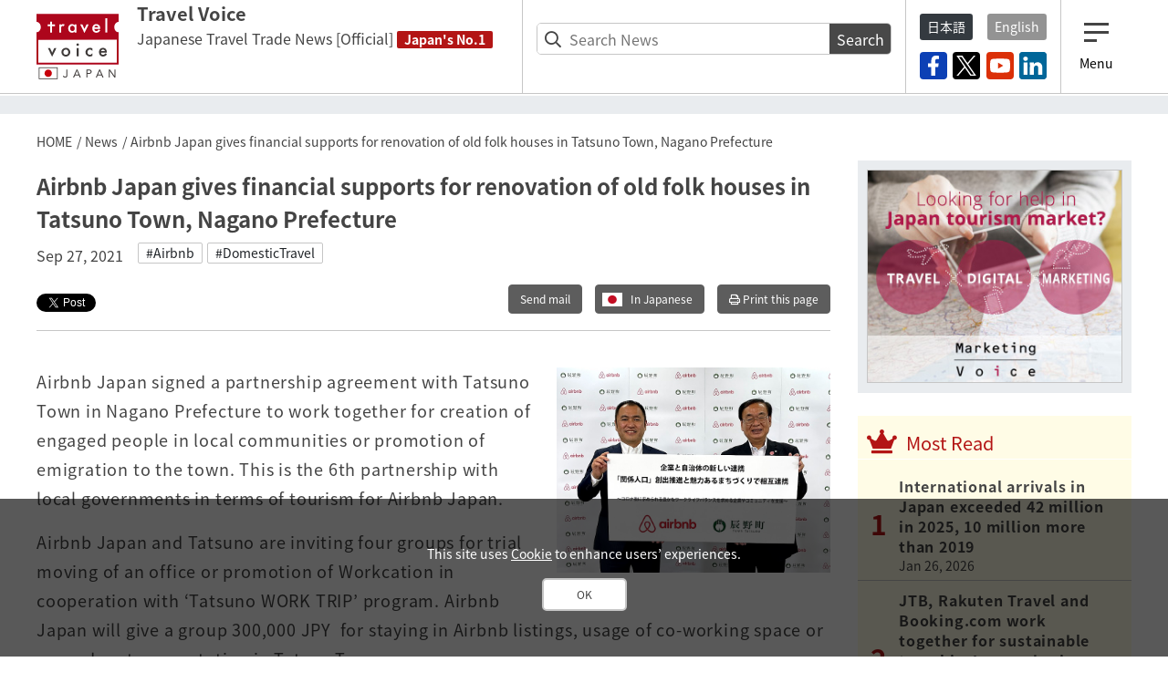

--- FILE ---
content_type: text/html; charset=utf-8
request_url: https://www.travelvoice.jp/english/airbnb-japan-gives-financial-supports-for-renovation-of-old-folk-houses-in-tatsuno-town-nagano-prefecture
body_size: 30083
content:
<!doctype html>
<html lang="en">
<head>
  <meta charset="utf-8"/>
<meta http-equiv="X-UA-Compatible" content="IE=9,10"/>
<meta http-equiv="Content-Type" content="text/html; charset=UTF-8"/>
<meta http-equiv="Content-Locale" content="en_US"/>
<meta http-equiv="Content-Language" content="en"/>
<meta http-equiv="Cache-Control" content="public"/>
<meta name="viewport" content="width=device-width,initial-scale=1.0">
<title>Airbnb Japan gives financial supports for renovation of old folk houses in Tatsuno Town, Nagano Prefecture | Travel Voice</title>
<meta name="description" content="Airbnb Japan signed a partnership agreement with Tatsuno Town in Nagano Prefecture, in which Airbnb gives financial supports for renovation of old folk houses and trial Workcation.">
<meta name="keywords" content="airbnb, domestictravel">
<link rel="canonical" href="https://www.travelvoice.jp/english/airbnb-japan-gives-financial-supports-for-renovation-of-old-folk-houses-in-tatsuno-town-nagano-prefecture">
<meta property="og:title" content="Airbnb Japan gives financial supports for renovation of old folk houses in Tatsuno Town, Nagano Prefecture">
<meta property="og:type" content="article">
<meta property="og:url" content="https://www.travelvoice.jp/english/airbnb-japan-gives-financial-supports-for-renovation-of-old-folk-houses-in-tatsuno-town-nagano-prefecture">
<meta property="og:image" content="https://www.travelvoice.jp/wp-content/uploads/2021/09/8a92fe41-962c-4168-82a1-87ff5335b085.jpg">
<meta property="og:site_name" content="Travel Voice">
<meta property="og:description" content="Airbnb Japan signed a partnership agreement with Tatsuno Town in Nagano Prefecture, in which Airbnb gives financial supports for renovation of old folk houses and trial Workcation.">
<meta name="twitter:card" content="summary">
<meta name="twitter:title" content="Airbnb Japan gives financial supports for renovation of old folk houses in Tatsuno Town, Nagano Prefecture">
<meta name="twitter:description" content="Airbnb Japan signed a partnership agreement with Tatsuno Town in Nagano Prefecture, in which Airbnb gives financial supports for renovation of old folk houses and trial Workcation.">
<meta name="twitter:image" content="https://www.travelvoice.jp/wp-content/uploads/2021/09/8a92fe41-962c-4168-82a1-87ff5335b085.jpg">
<meta property="fb:app_id" content="466472040112658">
<link rel="stylesheet" href="/frontend/css/style-pc.css?20260120223507">
<script async src="https://platform.twitter.com/widgets.js" charset="utf-8"></script>
<script src="/frontend/js/jquery.3.4.1.min.js"></script>
<script src="/frontend/js/cookie/jquery.cookie.js"></script>
<script>
  $(document).ready(function () {
    if ($.cookie("gdpr") == 1) {
      $(".js-cookie").addClass("gdpr-accept");
    } else {
      $(".js-cookie").addClass("gdpr-accept-no");
    }
  });

  function js_btn_accept() {
    $.cookie("gdpr", "1", {expires: 1095});
    console.log($.cookie("gdpr"));
    $(".js-cookie").addClass("gdpr-accept");
    $(".js-cookie").removeClass("gdpr-accept-no");
  }

  function js_btn_del() {
    $.removeCookie("gdpr");
    $.removeCookie("_gat_gtag_UA-40859970-1");
    $.removeCookie("_ga");
    $.removeCookie("_gid");
    $(".js-cookie").addClass("gdpr-accept-no");
    $(".js-cookie").removeClass("gdpr-accept");
  }
</script>

<!-- Global site tag (gtag.js) - Google Analytics -->
<script async src="https://www.googletagmanager.com/gtag/js?id=UA-40859970-1"></script>
<script>
  if ($.cookie("gdpr") == 1) {
    window.dataLayer = window.dataLayer || [];
    function gtag() {dataLayer.push(arguments);}
    gtag('js', new Date());
    gtag('config', 'UA-40859970-1');
  }
</script>
<!-- Google Tag Manager -->
<script>(function(w,d,s,l,i){w[l]=w[l]||[];w[l].push({'gtm.start':
new Date().getTime(),event:'gtm.js'});var f=d.getElementsByTagName(s)[0],
j=d.createElement(s),dl=l!='dataLayer'?'&l='+l:'';j.async=true;j.src=
'https://www.googletagmanager.com/gtm.js?id='+i+dl;f.parentNode.insertBefore(j,f);
})(window,document,'script','dataLayer','GTM-N4LZM7H');</script>
<!-- End Google Tag Manager -->

<!-- FAVICON -->
<link rel="shortcut icon" type="image/vnd.microsoft.icon" href="https://www.travelvoice.jp/frontend/img/common/siteicon/favicon.ico">
<link rel="icon" type="image/vnd.microsoft.icon" href="https://www.travelvoice.jp/frontend/img/common/siteicon/favicon.ico">

<!-- SITE ICON -->
<link rel="icon" sizes="32x32" type="image/x-icon" href="https://www.travelvoice.jp/frontend/img/common/siteicon/square-32x32.png">
<link rel="icon" sizes="62x62" type="image/x-icon" href="https://www.travelvoice.jp/frontend/img/common/siteicon/square-62x62.png">
<link rel="icon" sizes="256x256" type="image/x-icon" href="https://www.travelvoice.jp/frontend/img/common/siteicon/square-256x256.png">

<!-- Smartphone -->
<link rel="apple-touch-icon-precomposed" sizes="114x114" href="https://www.travelvoice.jp/frontend/img/common/siteicon/square-114x114.png">
<link rel="apple-touch-icon-precomposed" sizes="72x72" href="https://www.travelvoice.jp/frontend/img/common/siteicon/square-72x72.png">

<!-- IE8-10 -->
<link rel="shortcut icon" type="image/x-icon" href="https://www.travelvoice.jp/frontend/img/common/siteicon/favicon.ico">

<!-- Windows tile -->
<meta name="msapplication-TileImage" content="https://www.travelvoice.jp/frontend/img/common/siteicon/square-256x256.png" />
<meta name="msapplication-TileColor" content="#fff"/>

</head>
<body class="type-post template-pc lang-en">
<!-- Google Tag Manager (noscript) -->
<noscript><iframe src="https://www.googletagmanager.com/ns.html?id=GTM-N4LZM7H"
height="0" width="0" style="display:none;visibility:hidden"></iframe></noscript>
<!-- End Google Tag Manager (noscript) -->

<div id="fb-root"></div>
<script async defer crossorigin="anonymous" src="https://connect.facebook.net/en_US/sdk.js#xfbml=1&version=v5.0&appId=172764793648225&autoLogAppEvents=1"></script>
<header class="header">
  <div class="container">
    <div class="header-row">
    <a class="brand" href="/english/">
      <img src="/frontend/img/common/logo_en.svg" alt="Travel Voice" class="brand-logo">
      <div class="brand-textbox">
        <span class="brand-sitename">Travel Voice</span>
        <span class="brand-summary">Japanese Travel Trade News [Official]</span>
        <span class="brand-badge">Japan's No.1</span>
      </div>
    </a>
      <div class="header-right">
        <div class="header-right-section header-right-section-search">
          <div class="search-form">
  <form class="english_article_search" id="english_article_search" action="/english/search" accept-charset="UTF-8" method="get"><input name="utf8" type="hidden" value="&#x2713;" />
    <div class="search-form-content">
      <input placeholder="Search News" class="search-form-content-searchfield" type="search" name="q[title_or_body_or_description_has_every_term]" id="q_title_or_body_or_description_has_every_term" />
      <button name="button" type="submit">Search</button>
    </div>
</form></div>

        </div>
        <div class="header-right-section header-right-section-langage">
          <div class="language">
  <div class="language-list">
    <a class="btn-sm" href="/">日本語</a>
    <a class="btn-sm active" href="/english/">English</a>
  </div>
</div>

          <div class="socials">
  <div class="socials-list">
    <a href="https://www.facebook.com/travelvoicejapan/" class="facebook" target="_blank"><img src="/frontend/img/icon_sns/logo-facebook.svg"></a>
    <a href="https://twitter.com/Travel_VoiceJP" class="twitter" target="_blank"><img src="/frontend/img/icon_sns/logo-x.svg"></a>
    <a href="https://www.youtube.com/channel/UC4TJoW9YvFmj31qoCn44-jw" class="youtube" target="_blank"><img src="/frontend/img/icon_sns/logo-youtube.svg"></a>
    <a href="https://www.linkedin.com/company/15248919/" class="linkedin" target="_blank"><img src="/frontend/img/icon_sns/logo-linkedin.svg"></a>
  </div>
</div>

        </div>
        <div class="header-right-section header-right-section-toggler">
          <div class="toggler">
  <button class="toggler-button">
    <i class="toggler-icon"></i>
    <div class="toggler-text">Menu</div>
  </button>
</div>

        </div>
      </div>
    </div>
  </div>
</header>

<nav class="menu">
  <div class="menu-wrapper">
    <div class="menu-container">
      <button type="button" class="menu-close"><i class="menu-close-icon"></i></button>
      <div class="menu-search">
        <div class="search-form">
  <form class="english_article_search" id="english_article_search" action="/english/search" accept-charset="UTF-8" method="get"><input name="utf8" type="hidden" value="&#x2713;" />
    <div class="search-form-content">
      <input placeholder="Search News" class="search-form-content-searchfield" type="search" name="q[title_or_body_or_description_has_every_term]" id="q_title_or_body_or_description_has_every_term" />
      <button name="button" type="submit">Search</button>
    </div>
</form></div>

      </div>
      <div class="menu-category">
        <div class="categories">
  <ul class="categories-list">
    <li><a href="/english/news/digital">Digital</a></li>
    <li><a href="/english/news/japan-bound">Japan Bound</a></li>
    <li><a href="/english/news/japan-domestic-travel">Japan Domestic Travel</a></li>
    <li><a href="/english/news/japanese-travelers">Japanese Travelers</a></li>
    <li><a href="/english/news/statistics">Statistics</a></li>
    <li><a href="/english/news/travel-sectors">Travel Sectors</a></li>
    <li><a href="/english/news/dmos">DMOs</a></li>
  </ul>
</div>

      </div>
      <div class="menu-sns">
        <div class="socials">
  <div class="socials-list">
    <a href="https://www.facebook.com/travelvoicejapan/" class="facebook" target="_blank"><img src="/frontend/img/icon_sns/logo-facebook.svg"></a>
    <a href="https://twitter.com/Travel_VoiceJP" class="twitter" target="_blank"><img src="/frontend/img/icon_sns/logo-x.svg"></a>
    <a href="https://www.youtube.com/channel/UC4TJoW9YvFmj31qoCn44-jw" class="youtube" target="_blank"><img src="/frontend/img/icon_sns/logo-youtube.svg"></a>
    <a href="https://www.linkedin.com/company/15248919/" class="linkedin" target="_blank"><img src="/frontend/img/icon_sns/logo-linkedin.svg"></a>
  </div>
</div>

      </div>
    </div>
  </div>
</nav>

<main class="content">
  <aside class="top-ad">
  <div class="container" id="js-ad-a">
  </div>
</aside>

  <nav class='topic-path'>
<div class='container'>
<ol>
<li><a href="/english">HOME</a></li>
<li><a href="/english/news">News</a></li>
<li>Airbnb Japan gives financial supports for renovation of old folk houses in Tatsuno Town, Nagano Prefecture</li>
</ol>
</div>
</nav>

  <div class="container">
    <div class="content-row">
      <div class="content-main">
        
<article class="article">
  <h1 class="article-title">Airbnb Japan gives financial supports for renovation of old folk houses in Tatsuno Town, Nagano Prefecture</h1>
  <div class="posts-item-meta">
  <time class="posts-item-time">Sep 27, 2021</time>
      <div class="posts-item-keywords">
        <div class="keywords-content">
            <a href="/english/tags/Airbnb">#Airbnb</a>
            <a href="/english/tags/DomesticTravel">#DomesticTravel</a>
        </div>
      </div>
</div>

  

<div class="article-tools">
  <div class="topics-item-sns">
        <div class="topics-item-sns-item" style="width: 95px">
          <a href="https://twitter.com/share?ref_src=twsrc%5Etfw" class="twitter-share-button" data-show-count="false" data-lang="en"></a>
        </div>
        <div class="topics-item-sns-item" style="width: 75px">
          <div style="margin-left: -35px" class="fb-like" data-href="https://www.travelvoice.jp/english/airbnb-japan-gives-financial-supports-for-renovation-of-old-folk-houses-in-tatsuno-town-nagano-prefecture" data-width="200" data-layout="button" data-action="recommend" data-size="small" data-show-faces="false" data-share="false"></div>
        </div>
        <div class="topics-item-sns-item">
          <script src="https://platform.linkedin.com/in.js" type="text/javascript">lang: en_US</script>
          <script type="IN/Share" data-url="https://www.travelvoice.jp/english/airbnb-japan-gives-financial-supports-for-renovation-of-old-folk-houses-in-tatsuno-town-nagano-prefecture"></script>
        </div>
  </div>
  
<div class="tools">
    <a class="btn tools-btn-mail" href="mailto:?subject=Airbnb Japan gives financial supports for renovation of old folk houses in Tatsuno Town, Nagano Prefecture&amp;body=https://www.travelvoice.jp/english/airbnb-japan-gives-financial-supports-for-renovation-of-old-folk-houses-in-tatsuno-town-nagano-prefecture">Send mail</a>

      <a class="btn tools-btn-en tools-btn-flag-jp" target="_blank" href="/20210917-149635">In Japanese</a>

    <a class="btn tools-btn-print" target="_blank" rel="nofollow" href="/english/airbnb-japan-gives-financial-supports-for-renovation-of-old-folk-houses-in-tatsuno-town-nagano-prefecture/print">
      <i class="far fa-print"></i> Print this page
</a></div>

</div>
  <div class="article-content">
    <div class="article-content-eyecatch right">
      <img src="https://www.travelvoice.jp/wp-content/uploads/2021/09/thumb_w800_8a92fe41-962c-4168-82a1-87ff5335b085.jpg" />
    </div>
    <p>Airbnb Japan signed a partnership agreement with Tatsuno Town in Nagano Prefecture to work together for creation of engaged people in local communities or promotion of emigration to the town. This is the 6th partnership with local governments in terms of tourism for Airbnb Japan.</p><p>Airbnb Japan and Tatsuno are inviting four groups for trial moving of an office or promotion of Workcation in cooperation with &lsquo;Tatsuno WORK TRIP&rsquo; program. Airbnb Japan will give a group 300,000 JPY &nbsp;for staying in Airbnb listings, usage of co-working space or secondary transportation in Tatsuo Town.&nbsp;</p><p>In addition, they are looking for three persons who intend to renovate old folk houses, for which Airbnb Japan will support 300,000 JPY a person. The renovated house must be listed on Airbnb.</p><p>Airbnb Japan will also deliver information on hosting at study sessions or on communication channels of both Airbnb and Tatsuno.</p><p>Suffering reduction of population, Tatsuno Town has been working on receiving people moving from outside of Tatsuno, particularly from major urban areas. Tatsuno Mayor Yasuo Takei said at a news conference, &ldquo;When we see the town after COVID-19, our policy fits Airbnb&rsquo; concept of traveling like living.&rdquo;</p><p><span class="fr-img-wrap"><span class="fr-img-caption fr-fic fr-dib" style="width: 802px;"><span class="fr-img-wrap"><img src="https://www.travelvoice.jp/wp-content/uploads/2021/09/thumb_w800_6c27427e-4125-442d-b12b-32a1f373cf6a.jpg" alt="" id="attachment-149995" data-width="920" data-height="614"><span class="fr-inner">里山の風景が広がる辰野町(報道資料より)</span></span></span></span></p>
  </div>
  
  

<div class="article-tools">
  <div class="topics-item-sns">
        <div class="topics-item-sns-item" style="width: 95px">
          <a href="https://twitter.com/share?ref_src=twsrc%5Etfw" class="twitter-share-button" data-show-count="false" data-lang="en"></a>
        </div>
        <div class="topics-item-sns-item" style="width: 75px">
          <div style="margin-left: -35px" class="fb-like" data-href="https://www.travelvoice.jp/english/airbnb-japan-gives-financial-supports-for-renovation-of-old-folk-houses-in-tatsuno-town-nagano-prefecture" data-width="200" data-layout="button" data-action="recommend" data-size="small" data-show-faces="false" data-share="false"></div>
        </div>
        <div class="topics-item-sns-item">
          <script src="https://platform.linkedin.com/in.js" type="text/javascript">lang: en_US</script>
          <script type="IN/Share" data-url="https://www.travelvoice.jp/english/airbnb-japan-gives-financial-supports-for-renovation-of-old-folk-houses-in-tatsuno-town-nagano-prefecture"></script>
        </div>
  </div>
  
<div class="tools">
    <a class="btn tools-btn-mail" href="mailto:?subject=Airbnb Japan gives financial supports for renovation of old folk houses in Tatsuno Town, Nagano Prefecture&amp;body=https://www.travelvoice.jp/english/airbnb-japan-gives-financial-supports-for-renovation-of-old-folk-houses-in-tatsuno-town-nagano-prefecture">Send mail</a>

      <a class="btn tools-btn-en tools-btn-flag-jp" target="_blank" href="/20210917-149635">In Japanese</a>

    <a class="btn tools-btn-print" target="_blank" rel="nofollow" href="/english/airbnb-japan-gives-financial-supports-for-renovation-of-old-folk-houses-in-tatsuno-town-nagano-prefecture/print">
      <i class="far fa-print"></i> Print this page
</a></div>

</div>
</article>

<script>
  $(function() {
    $.post('https://qfq90gyg06.execute-api.ap-northeast-1.amazonaws.com/production/countup-pv', { 'article_id': 7279, 'article_type': 'english_articles' });
  });
</script>


        
<div class="voice">
  <h3 class="voice-title"><span>Let us hear your VOICE</span>Please feel free to leave any comments or opinions.</h3>
  <div class="fb-comments" data-href="https://www.travelvoice.jp/english/airbnb-japan-gives-financial-supports-for-renovation-of-old-folk-houses-in-tatsuno-town-nagano-prefecture" data-width="100%" data-numposts="5"></div>
</div>

        <div class="pager">
            <div class="pager-prev">
              <a rel="prev" href="/english/rakuten-travel-a-japanese-ota-offers-accommodation-plans-exclusively-for-vaccinated-travelers">
                <h4 class="pager-title">Rakuten Travel, a Japanese OTA, offers accommodation plans exclusively for vaccinated travelers </h4>
                <time class="pager-time">Sep 24, 2021</time>
</a>            </div>
            <div class="pager-next">
              <a rel="next" href="/english/his-establishes-a-partnership-body-to-create-a-distribution-channel-to-promote-tourism-in-japan-with-japanese-foods">
                <h4 class="pager-title">HIS establishes a partnership body to create a distribution channel to promote tourism in Japan with Japanese foods</h4>
                <time class="pager-time">Sep 28, 2021</time>
</a>            </div>
        </div>
        <div class="article-newposts">
          <div class="latest">
            <h2 class="latest-title">
          <span class="fa-stack">
            <i class="fas fa-square fa-stack-2x"></i>
            <i class="fal fa-newspaper fa-stack-1x fa-inverse"></i>
          </span> Latest News</h2>
            <div class="latest-list">
  <div class="latest-list-item">
    <a class="latest-list-link" href="/english/hotels-in-kyoto-city-have-gradually-been-affected-by-a-reduction-in-chinese-travelers-despite-a-8-5-increase-in-international-guest-nights-in-november-2025">
      <h3 class="latest-list-title">Hotels in Kyoto City have gradually been affected by a reduction in Chinese travelers, despite a 8.5% increase in international guest nights in November 2025</h3>
      <time class="latest-list-time">Jan 29, 2026</time>
</a></div>
<div class="latest-list-item">
    <a class="latest-list-link" href="/english/japanese-international-travelers-were-still-down-27-to-14-7-million-in-2025-over-2019">
      <h3 class="latest-list-title">Japanese international travelers were still down 27% to 14.7 million in 2025 over 2019 </h3>
      <time class="latest-list-time">Jan 28, 2026</time>
</a></div>
<div class="latest-list-item">
    <a class="latest-list-link" href="/english/international-visitor-spending-in-japan-amounted-to-record-high-9-5-trillion-yen-in-2025-16-more-than-2024">
      <h3 class="latest-list-title">International visitor spending in Japan amounted to record-high 9.5 trillion yen in 2025, 16% more than 2024</h3>
      <time class="latest-list-time">Jan 27, 2026</time>
</a></div>
<div class="latest-list-item">
    <a class="latest-list-link" href="/english/international-arrivals-in-japan-exceeded-42-million-in-2025-10-million-more-than-2019">
      <h3 class="latest-list-title">International arrivals in Japan exceeded 42 million in 2025, 10 million more than 2019</h3>
      <time class="latest-list-time">Jan 26, 2026</time>
</a></div>
<div class="latest-list-item">
    <a class="latest-list-link" href="/english/jtb-rakuten-travel-and-booking-com-work-together-for-sustainable-travel-in-japan-sharing-data-with-the-hospitality-industry-in-the-future">
      <h3 class="latest-list-title">JTB, Rakuten Travel and Booking.com work together for sustainable travel in Japan, sharing data with the hospitality industry in the future</h3>
      <time class="latest-list-time">Jan 23, 2026</time>
</a></div>

</div>

            <div class="latest-nav">
              <a class="button" href="/english/newpost">More Articles</a>
            </div>
          </div>
        </div>
      </div>
      <div class="sidebar">
        <aside class="ads">
  <div class="ads-item">
    <a id="MarketingVoice" class="cc_website" onclick="ga('send', 'event', 'banner-b', 'click', 'B: Marketing Voice');" href="http://www.marketingvoice.jp/english/" target="_blank"><img src="https://www.travelvoice.jp/english/wp-content/uploads/2016/11/MV_banner1.jpg" class="img-responsive"></a>
  </div>
</aside>

        
<div class="ranking">
  <h3 class="ranking-title"><i class="fas fa-crown"></i>Most Read</h3>
  <div class="ranking-list">
      <div class="ranking-item">
    <a class="ranking-link" href="/english/international-arrivals-in-japan-exceeded-42-million-in-2025-10-million-more-than-2019">
      <h4 class="ranking-item-title">International arrivals in Japan exceeded 42 million in 2025, 10 million more than 2019</h4>
      <time class="ranking-time">Jan 26, 2026</time>
</a></div>

      <div class="ranking-item">
    <a class="ranking-link" href="/english/jtb-rakuten-travel-and-booking-com-work-together-for-sustainable-travel-in-japan-sharing-data-with-the-hospitality-industry-in-the-future">
      <h4 class="ranking-item-title">JTB, Rakuten Travel and Booking.com work together for sustainable travel in Japan, sharing data with the hospitality industry in the future</h4>
      <time class="ranking-time">Jan 23, 2026</time>
</a></div>

      <div class="ranking-item">
    <a class="ranking-link" href="/english/international-visitor-spending-in-japan-amounted-to-record-high-9-5-trillion-yen-in-2025-16-more-than-2024">
      <h4 class="ranking-item-title">International visitor spending in Japan amounted to record-high 9.5 trillion yen in 2025, 16% more than 2024</h4>
      <time class="ranking-time">Jan 27, 2026</time>
</a></div>

      <div class="ranking-item">
    <a class="ranking-link" href="/english/hakone-dmo-of-japan-released-ai-based-restaurant-reservation-service-for-international-visitors-to-help-them-find-what-they-want-to-eat">
      <h4 class="ranking-item-title">Hakone DMO of Japan released AI-based restaurant reservation service for international visitors to help them find what they want to eat</h4>
      <time class="ranking-time">Jan 22, 2026</time>
</a></div>

      <div class="ranking-item">
    <a class="ranking-link" href="/english/japanese-international-travelers-were-still-down-27-to-14-7-million-in-2025-over-2019">
      <h4 class="ranking-item-title">Japanese international travelers were still down 27% to 14.7 million in 2025 over 2019 </h4>
      <time class="ranking-time">Jan 28, 2026</time>
</a></div>

      <div class="ranking-item">
    <a class="ranking-link" href="/english/hotels-in-kyoto-city-have-gradually-been-affected-by-a-reduction-in-chinese-travelers-despite-a-8-5-increase-in-international-guest-nights-in-november-2025">
      <h4 class="ranking-item-title">Hotels in Kyoto City have gradually been affected by a reduction in Chinese travelers, despite a 8.5% increase in international guest nights in November 2025</h4>
      <time class="ranking-time">Jan 29, 2026</time>
</a></div>

  </div>
</div>

        
<div class="infograph">
  <h3 class="infograph-title">Statistics</h3>
  <div class="infograph-top">
    <a class="infograph-top-link" href="/english/what-are-major-three-reasons-for-japanese-60s-not-to-travel-data-show-change-of-their-awareness-for-travel-and-polarization">
      <div class="infograph-top-image">
        <img src="https://www.travelvoice.jp/wp-content/uploads/2021/05/thumb_w800_ad4540c4-c707-4e13-8535-79d234376465.jpg" alt="Barriers to Travel Among Japanese People in their 60s: 25% Cite Pet Care, 22% Caregiving">
      </div>
      <h4 class="infograph-top-title">Barriers to Travel Among Japanese People in their 60s: 25% Cite Pet Care, 22% Caregiving</h4>
    </a>
  </div>
  <div class="infograph-list">
    <div class="infograph-item">
      <a class="infograph-item-link" href="/english/mastercard-economics-institute-analyzes-weak-yen-gives-larger-influence-to-asian-travelers-to-japan">
        <div class="infograph-item-image">
          <img class="img-fluid" src="https://www.travelvoice.jp/wp-content/uploads/2025/06/thumb_w240_d39ac9cf-392c-4348-9902-77cb7fe2d881.jpg" alt="Mastercard Economics Institute analyzes weak yen gives larger influence to Asian travelers to Japan ">
        </div>
        <div class="infograph-item-content">
          <h4 class="infograph-item-title">Mastercard Economics Institute analyzes weak yen gives larger influence to Asian travelers to Japan </h4>
        </div>
      </a>
    </div>
    <div class="infograph-item">
      <a class="infograph-item-link" href="/english/global-power-city-index-2024-shows-tokyo-remains-3rd-but-narrows-the-gap-of-new-york-as-2nd">
        <div class="infograph-item-image">
          <img class="img-fluid" src="https://www.travelvoice.jp/wp-content/uploads/2017/10/tokyo.jpg" alt="Global Power City Index 2024 shows Tokyo remains 3rd but narrows the gap of New York as 2nd ">
        </div>
        <div class="infograph-item-content">
          <h4 class="infograph-item-title">Global Power City Index 2024 shows Tokyo remains 3rd but narrows the gap of New York as 2nd </h4>
        </div>
      </a>
    </div>
    <div class="infograph-item">
      <a class="infograph-item-link" href="/english/international-visitors-to-japan-were-record-high-for-7-months-in-a-row-with-2-93-million-in-august-2024">
        <div class="infograph-item-image">
          <img class="img-fluid" src="https://www.travelvoice.jp/wp-content/uploads/2024/07/thumb_w240_b3547d18-191a-445e-b690-09ddf0234783.jpg" alt="International visitors to Japan were record-high for 7 months in a row with 2.93 million in August 2024">
        </div>
        <div class="infograph-item-content">
          <h4 class="infograph-item-title">International visitors to Japan were record-high for 7 months in a row with 2.93 million in August 2024</h4>
        </div>
      </a>
    </div>
    <div class="infograph-item">
      <a class="infograph-item-link" href="/english/line-yahoo-search-trend-shows-japanese-solo-travelers-are-interested-in-south-korea-or-bangkok-in-this-summer">
        <div class="infograph-item-image">
          <img class="img-fluid" src="https://www.travelvoice.jp/wp-content/uploads/2024/07/thumb_w240_9f7ee718-39a5-4766-a7a2-b928ff0bd88b.jpg" alt="LINE Yahoo search trend shows Japanese solo travelers are interested in South Korea or Bangkok in this summer ">
        </div>
        <div class="infograph-item-content">
          <h4 class="infograph-item-title">LINE Yahoo search trend shows Japanese solo travelers are interested in South Korea or Bangkok in this summer </h4>
        </div>
      </a>
    </div>
  </div>
  <div class="recruit-nav">
    <a class="button" href="/english/news/statistics">More Articles</a>
  </div>
</div>


      </div>
    </div>
  </div>
</main>
<footer class="footer">
  <div class="fnav">
  <div class="fnav-wrapper">
    <div class="container-fluid">
      <div class="fnav-row">
        <div class="fnav-brand">
          <a class="fnav-brand-link" href="/english/">
            <h3><small>Travel Voice</small>Japanese Travel Trade News [Official]</h3>
          </a>
          <div class="socials">
  <div class="socials-list">
    <a href="https://www.facebook.com/travelvoicejapan/" class="facebook" target="_blank"><img src="/frontend/img/icon_sns/logo-facebook.svg"></a>
    <a href="https://twitter.com/Travel_VoiceJP" class="twitter" target="_blank"><img src="/frontend/img/icon_sns/logo-x.svg"></a>
    <a href="https://www.youtube.com/channel/UC4TJoW9YvFmj31qoCn44-jw" class="youtube" target="_blank"><img src="/frontend/img/icon_sns/logo-youtube.svg"></a>
    <a href="https://www.linkedin.com/company/15248919/" class="linkedin" target="_blank"><img src="/frontend/img/icon_sns/logo-linkedin.svg"></a>
  </div>
</div>

          <div class="copyright">
            <small>&copy; 2026 travel voice.</small>
          </div>
        </div>
        <nav class="fnav-content">
          <ul class="fnav-content-list">
            <li><a href="/english/contact-us">Contact Us</a></li>
            <li><a href="/english/ad/">Advertising</a></li>
            <li><a href="/english/about-us/">About Us</a></li>
            <li><a href="/english/term">Terms of Use</a></li>
            <li><a href="/english/privacypolicy">Privacy Policy</a></li>
            <li><a href="https://www.marketingvoice.jp/english/" target="_blank">Marketing Services</a></li>
          </ul>
        </nav>
      </div>
    </div>
  </div>
</div>

</footer>
<div class="gdpr js-cookie">
  <p>This site uses <a href="/english/cookiespolicy">Cookie</a> to enhance users’ experiences.
  </p>
  <div class="gdpr-accept-btn">
    <a class="button" onclick="js_btn_accept();">OK</a>
  </div>
</div>

<script src="/frontend/js/main.js"></script>
<script src="/frontend/js/prettyPhoto/js/jquery.prettyPhoto.js"></script>
<script type="text/javascript" charset="utf-8">
  $(document).ready(function(){
    $("a[rel^='prettyPhoto']").prettyPhoto({
      default_width: 300,
      social_tools: false,
    });
  });
</script>
<script type="text/javascript" charset="utf-8">
  var set_interval_id = setInterval(findTargetElement, 2000);
  function findTargetElement() {
    $('.fb-comments span iframe').css('width','100%');
  }
</script>

</body>
</html>


--- FILE ---
content_type: image/svg+xml
request_url: https://www.travelvoice.jp/frontend/img/common/logo_en.svg
body_size: 2281
content:
<?xml version="1.0" encoding="utf-8"?>
<!-- Generator: Adobe Illustrator 24.1.0, SVG Export Plug-In . SVG Version: 6.00 Build 0)  -->
<svg version="1.1" id="レイヤー_1" xmlns="http://www.w3.org/2000/svg" xmlns:xlink="http://www.w3.org/1999/xlink" x="0px"
	 y="0px" viewBox="0 0 116.01 92.38" style="enable-background:new 0 0 116.01 92.38;" xml:space="preserve">
<style type="text/css">
	.st0{fill:#FFFFFF;}
	.st1{fill:#AD061C;}
	.st2{fill:#3E3A39;}
	.st3{fill:#FFFFFF;stroke:#3E3A39;stroke-miterlimit:10;}
	.st4{fill:#C7000B;}
</style>
<g>
	<g>
		<polygon class="st0" points="114.81,35.55 114.81,70.4 1.45,70.4 1.45,35.71 		"/>
	</g>
	<path class="st1" d="M116,11.53c0,0,0.01,0,0.01,0V0H0.02v11.53c3.35,0.01,6.07,3.23,6.07,7.21c0,3.98-2.72,7.2-6.07,7.21L0,71.59
		h116l0.02-45.64c-0.01,0-0.01,0-0.01,0c-3.36,0-6.08-3.23-6.08-7.21C109.92,14.76,112.64,11.53,116,11.53z M113.42,69.01H2.57V36.8
		l110.85-0.16V69.01z"/>
	<path class="st0" d="M21.96,17.5v9.12h-2.68V17.5h-3.44v-2.51h3.44v-4.05h2.68v4.05h4.17v2.51H21.96z"/>
	<path class="st0" d="M32.15,14.79h2.68v1.04c0.49-0.52,0.93-0.87,1.31-1.06c0.39-0.2,0.85-0.3,1.38-0.3c0.71,0,1.45,0.23,2.22,0.69
		l-1.23,2.46c-0.51-0.37-1.01-0.55-1.49-0.55c-1.46,0-2.2,1.11-2.2,3.32v6.03h-2.68V14.79z"/>
	<path class="st0" d="M53.85,14.79h2.7v11.62h-2.7v-1.22c-1.11,1.03-2.3,1.55-3.57,1.55c-1.61,0-2.94-0.58-3.99-1.74
		c-1.04-1.19-1.56-2.67-1.56-4.44c0-1.74,0.52-3.19,1.56-4.36c1.04-1.16,2.35-1.74,3.91-1.74c1.35,0,2.57,0.56,3.64,1.67V14.79z
		 M47.47,20.56c0,1.11,0.3,2.02,0.9,2.72c0.61,0.71,1.38,1.06,2.31,1.06c1,0,1.8-0.34,2.41-1.03c0.61-0.71,0.92-1.61,0.92-2.7
		c0-1.09-0.31-1.99-0.92-2.7c-0.61-0.69-1.41-1.04-2.39-1.04c-0.92,0-1.69,0.35-2.32,1.05C47.78,18.65,47.47,19.52,47.47,20.56z"/>
	<path class="st0" d="M64.73,14.79l3.01,6.53l3-6.53h3.02l-6.04,12.42l-5.99-12.42H64.73z"/>
	<path class="st0" d="M89.93,21.23H81.6c0.07,0.95,0.38,1.71,0.93,2.28c0.55,0.56,1.25,0.84,2.11,0.84c0.67,0,1.22-0.16,1.66-0.48
		c0.43-0.32,0.92-0.91,1.47-1.77l2.27,1.26c-0.35,0.6-0.72,1.11-1.11,1.53c-0.39,0.43-0.81,0.78-1.25,1.05
		c-0.45,0.27-0.93,0.48-1.44,0.6c-0.52,0.13-1.08,0.19-1.68,0.19c-1.73,0-3.13-0.56-4.18-1.67c-1.05-1.12-1.57-2.61-1.57-4.46
		c0-1.84,0.51-3.33,1.53-4.46c1.03-1.12,2.39-1.68,4.08-1.68c1.71,0,3.06,0.54,4.06,1.63c0.99,1.08,1.48,2.58,1.48,4.5L89.93,21.23z
		 M87.17,19.04c-0.37-1.43-1.28-2.15-2.71-2.15c-0.33,0-0.63,0.05-0.92,0.15c-0.29,0.1-0.55,0.24-0.78,0.43
		c-0.23,0.19-0.44,0.41-0.6,0.67c-0.17,0.26-0.29,0.56-0.38,0.9H87.17z"/>
	<path class="st0" d="M99.95,6.25v20.16h-2.68V6.25H99.95z"/>
	<path class="st2" d="M19.1,48.37l3.01,6.53l3-6.53h3.02L22.09,60.8l-5.99-12.42H19.1z"/>
	<path class="st2" d="M35.26,54.1c0-1.68,0.6-3.11,1.8-4.28c1.2-1.18,2.67-1.77,4.39-1.77c1.73,0,3.21,0.59,4.42,1.78
		c1.19,1.19,1.79,2.64,1.79,4.37c0,1.74-0.6,3.2-1.8,4.38c-1.21,1.17-2.69,1.75-4.45,1.75c-1.74,0-3.2-0.6-4.38-1.79
		C35.84,57.36,35.26,55.88,35.26,54.1z M38,54.15c0,1.16,0.31,2.08,0.93,2.76c0.64,0.68,1.48,1.03,2.52,1.03
		c1.05,0,1.89-0.34,2.52-1.01c0.63-0.68,0.94-1.58,0.94-2.71c0-1.13-0.31-2.03-0.94-2.71c-0.64-0.68-1.48-1.03-2.52-1.03
		c-1.03,0-1.86,0.34-2.49,1.03C38.32,52.18,38,53.07,38,54.15z"/>
	<path class="st2" d="M56.44,43.54c0-0.47,0.17-0.88,0.51-1.22c0.34-0.34,0.75-0.51,1.23-0.51c0.49,0,0.9,0.17,1.24,0.51
		c0.34,0.33,0.51,0.74,0.51,1.23c0,0.49-0.17,0.9-0.51,1.24c-0.33,0.34-0.74,0.51-1.23,0.51c-0.49,0-0.9-0.17-1.24-0.51
		C56.62,44.45,56.44,44.03,56.44,43.54z M59.54,48.37V60h-2.68V48.37H59.54z"/>
	<path class="st2" d="M78.83,48.87v3.57c-0.61-0.75-1.16-1.26-1.65-1.54c-0.48-0.29-1.04-0.43-1.68-0.43
		c-1.01,0-1.85,0.35-2.52,1.06c-0.67,0.71-1,1.6-1,2.66c0,1.09,0.32,1.99,0.97,2.69c0.65,0.7,1.48,1.05,2.49,1.05
		c0.64,0,1.21-0.14,1.71-0.42c0.48-0.27,1.04-0.8,1.68-1.58v3.54c-1.09,0.57-2.18,0.85-3.27,0.85c-1.8,0-3.3-0.58-4.51-1.74
		c-1.21-1.17-1.81-2.62-1.81-4.36c0-1.73,0.61-3.2,1.84-4.39c1.22-1.19,2.73-1.79,4.51-1.79C76.73,48.05,77.81,48.32,78.83,48.87z"
		/>
	<path class="st2" d="M99.35,54.82h-8.33c0.07,0.95,0.38,1.71,0.93,2.28c0.55,0.56,1.25,0.84,2.11,0.84c0.67,0,1.22-0.16,1.66-0.48
		c0.43-0.32,0.92-0.91,1.47-1.77l2.27,1.26c-0.35,0.6-0.72,1.11-1.11,1.53c-0.39,0.43-0.81,0.78-1.25,1.05
		c-0.45,0.27-0.93,0.48-1.44,0.6c-0.52,0.13-1.08,0.19-1.68,0.19c-1.73,0-3.13-0.56-4.18-1.67c-1.05-1.12-1.57-2.61-1.57-4.46
		c0-1.84,0.51-3.33,1.53-4.46c1.03-1.12,2.39-1.68,4.08-1.68c1.71,0,3.06,0.54,4.06,1.63c0.99,1.08,1.48,2.58,1.48,4.5L99.35,54.82z
		 M96.59,52.62c-0.37-1.43-1.28-2.15-2.71-2.15c-0.33,0-0.63,0.05-0.92,0.15c-0.29,0.1-0.55,0.24-0.78,0.43
		c-0.23,0.19-0.44,0.41-0.6,0.67c-0.17,0.26-0.29,0.56-0.38,0.9H96.59z"/>
</g>
<g>
	<rect x="3.7" y="76.15" class="st3" width="25.71" height="15.72"/>
	<g>
		<path class="st2" d="M43.57,86.99c0,0.38-0.06,0.75-0.17,1.13c-0.11,0.37-0.29,0.71-0.54,1.02s-0.57,0.55-0.98,0.74
			c-0.4,0.19-0.91,0.28-1.5,0.28c-0.79,0-1.44-0.2-1.97-0.6c-0.53-0.4-0.86-1-1.01-1.8l1.32-0.27c0.08,0.44,0.26,0.79,0.54,1.05
			c0.28,0.26,0.65,0.39,1.13,0.39c0.38,0,0.69-0.07,0.93-0.21c0.24-0.14,0.43-0.32,0.56-0.54c0.13-0.22,0.22-0.48,0.28-0.76
			c0.05-0.29,0.08-0.59,0.08-0.89v-7.81h1.32V86.99z"/>
		<path class="st2" d="M56.58,78.72h1.24l4.74,11.15h-1.54l-1.13-2.74h-5.57l-1.15,2.74h-1.5L56.58,78.72z M57.18,80.42h-0.03
			l-2.31,5.48h4.55L57.18,80.42z"/>
		<path class="st2" d="M70.66,78.72h3.31c0.51,0,1,0.05,1.47,0.15c0.47,0.1,0.88,0.27,1.24,0.5c0.36,0.24,0.65,0.55,0.87,0.94
			c0.22,0.39,0.32,0.88,0.32,1.46c0,0.61-0.12,1.11-0.35,1.51S77,84,76.63,84.23c-0.36,0.23-0.76,0.39-1.19,0.49
			c-0.43,0.09-0.84,0.14-1.23,0.14h-2.24v5.01h-1.32V78.72z M71.98,83.63h2.24c0.66,0,1.2-0.15,1.61-0.45
			c0.41-0.3,0.62-0.76,0.62-1.39s-0.21-1.09-0.62-1.39c-0.42-0.3-0.95-0.45-1.61-0.45h-2.24V83.63z"/>
		<path class="st2" d="M88.66,78.72h1.24l4.74,11.15H93.1l-1.13-2.74h-5.58l-1.15,2.74h-1.5L88.66,78.72z M89.26,80.42h-0.03
			l-2.31,5.48h4.55L89.26,80.42z"/>
		<path class="st2" d="M102.1,78.72h1.67l6.46,9.26h0.03v-9.26h1.32v11.15h-1.67l-6.46-9.26h-0.03v9.26h-1.32V78.72z"/>
	</g>
	<path class="st4" d="M21.76,84.02c0,2.88-2.33,5.21-5.21,5.21s-5.21-2.33-5.21-5.21c0-2.88,2.33-5.21,5.21-5.21
		S21.76,81.14,21.76,84.02z"/>
</g>
</svg>


--- FILE ---
content_type: text/plain; charset=utf-8
request_url: https://qfq90gyg06.execute-api.ap-northeast-1.amazonaws.com/production/countup-pv
body_size: -11
content:
{"key": "english_articles/daily/2026-01-29", "ret": 2.0}